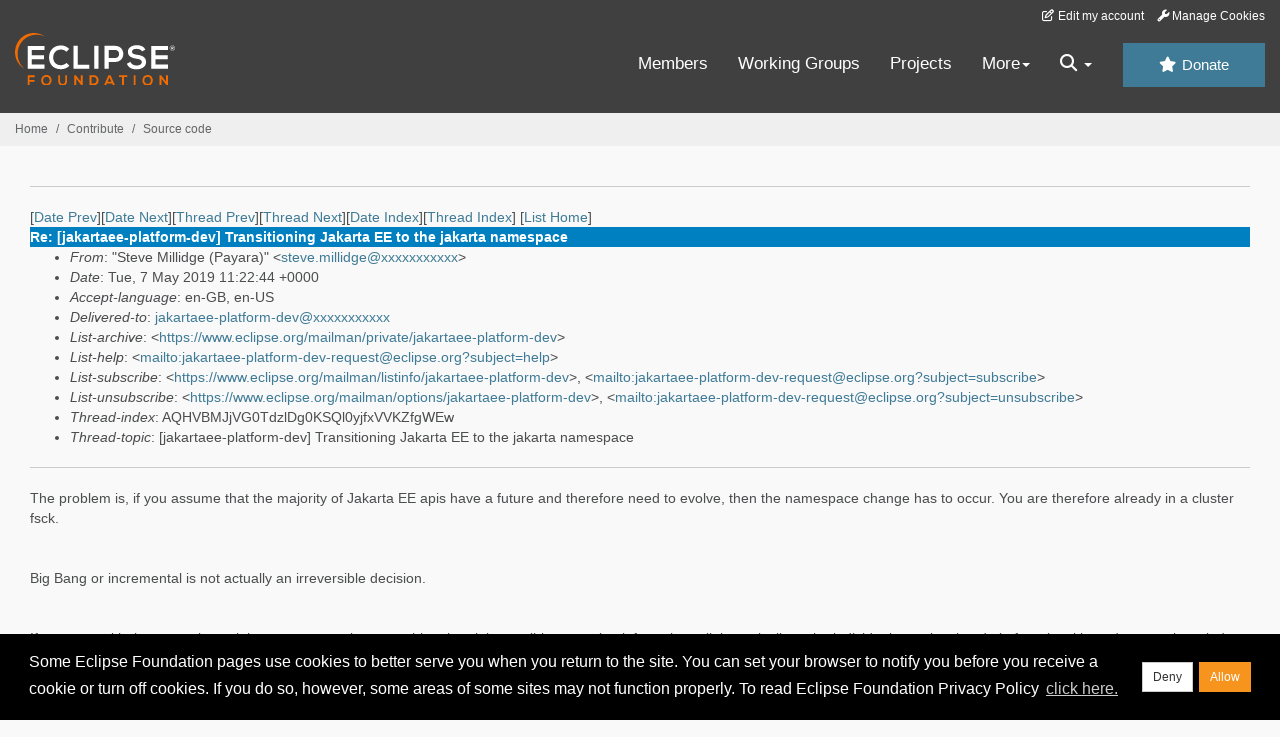

--- FILE ---
content_type: text/html
request_url: https://www.eclipse.org/lists/jakartaee-platform-dev/msg00061.html
body_size: 11887
content:
<!-- MHonArc v2.6.19+ -->
<!--X-Subject: Re: [jakartaee&#45;platform&#45;dev] Transitioning Jakarta EE to the	jakarta namespace -->
<!--X-From-R13: "Egrir [vyyvqtr (Bnlnen)" &#60;fgrir.zvyyvqtrNcnlnen.svfu> -->
<!--X-Date: Tue,  7 May 2019 07:22:51 &#45;0400 (EDT) -->
<!--X-Message-Id: VI1P194MB04313A43F2A0C397701B5E8891310@VI1P194MB0431.EURP194.PROD.OUTLOOK.COM -->
<!--X-Content-Type: multipart/alternative -->
<!--X-Reference: B16FCDC3&#45;2F61&#45;4CD7&#45;A386&#45;9660BB072B3D@tomitribe.com -->
<!--X-Reference: CAMN&#45;FRc9mNRo&#45;Rh6qV+kTNHQw=5s9mtotmST=CG5mgKbdG=c=w@mail.gmail.com -->
<!--X-Reference: CA+fW9O6siM6=MZCnO6B7GRDwNaLViEt8a+KMSpLndwRSmvVrNw@mail.gmail.com -->
<!--X-Head-End-->
<!DOCTYPE HTML PUBLIC "-//W3C//DTD HTML//EN">
<HTML>
<HEAD>
<TITLE>Re: [jakartaee-platform-dev] Transitioning Jakarta EE to the	jakarta nam</TITLE>
<meta charset="UTF-8">
<link rel="stylesheet" href="/eclipse.org-common/themes/solstice/public/stylesheets/quicksilver.min.css" type="text/css">
<!-- Google Tag Manager (noscript) -->
<noscript><iframe src="https://www.googletagmanager.com/ns.html?id=GTM-5WLCZXC"
  height="0" width="0" style="display:none;visibility:hidden"></iframe></noscript>
<!-- End Google Tag Manager (noscript) -->    <a class="sr-only" href="#content">Skip to main content</a>
<header class="header-wrapper" id="header-wrapper">
  <div class="clearfix toolbar-container-wrapper">
    <div class="container-fluid">
      <div class="text-right toolbar-row row hidden-print">
        <div class="col-md-24 row-toolbar-col">
          <ul class="list-inline">
            <li><a href="https://accounts.eclipse.org/user/edit" class="" data-tab-destination="tab-profile"><i class="fa fa-edit fa-fw"></i> Edit my account</a></li>
            <li><a class="toolbar-link toolbar-manage-cookies dropdown-toggle"><i class="fa fa-wrench"></i> Manage Cookies</a></li>
          </ul>
        </div>
      </div>
    </div>
  </div>
  <div class="container-fluid">
    <div class="row" id="header-row">
      <div class="col-sm-8 col-md-6 col-lg-4" id="header-left">
        <div class="wrapper-logo-default"><a href="https://www.eclipse.org/"><img class="logo-eclipse-default hidden-xs" alt="Eclipse.org logo" width="160" src="//www.eclipse.org/eclipse.org-common/themes/solstice/public/images/logo/eclipse-foundation-white-orange.svg"/></a></div>
      </div>
      <div class="col-sm-19 col-md-20 margin-top-10" id="main-menu-wrapper">
        <div class="float-right hidden-xs" id="btn-call-for-action"><a href="https://www.eclipse.org/donate/" class="btn btn-huge btn-info"><i class="fa fa-star"></i> Donate</a></div>
        <div class="navbar yamm float-sm-right" id="main-menu">
          <div class="navbar-collapse collapse" id="navbar-main-menu">
            <ul class="nav navbar-nav">
              <li><a href="https://www.eclipse.org/membership/" target="_self">Members</a></li>
              <li><a href="https://www.eclipse.org/org/workinggroups/" target="_self">Working Groups</a></li>
              <li><a href="https://www.eclipse.org/projects/" target="_self">Projects</a></li>
              <li class="dropdown visible-xs">
                <a href="#" data-toggle="dropdown" class="dropdown-toggle">Community <b class="caret"></b></a>
                <ul class="dropdown-menu">
                  <li><a href="http://marketplace.eclipse.org">Marketplace</a></li>
                  <li><a href="http://events.eclipse.org">Events</a></li>
                  <li><a href="http://www.planeteclipse.org/">Planet Eclipse</a></li>
                  <li><a href="https://www.eclipse.org/community/eclipse_newsletter/">Newsletter</a></li>
                  <li><a href="https://www.youtube.com/user/EclipseFdn">Videos</a></li>
                  <li><a href="https://blogs.eclipse.org">Blogs</a></li>
                </ul>
              </li>
              <li class="dropdown visible-xs">
                <a href="#" data-toggle="dropdown" class="dropdown-toggle">Participate <b class="caret"></b></a>
                <ul class="dropdown-menu">
                  <li><a href="https://bugs.eclipse.org/bugs/">Report a Bug</a></li>
                  <li><a href="https://www.eclipse.org/forums/">Forums</a></li>
                  <li><a href="https://www.eclipse.org/mail/">Mailing Lists</a></li>
                  <li><a href="https://wiki.eclipse.org/">Wiki</a></li>
                  <li><a href="https://wiki.eclipse.org/IRC">IRC</a></li>
                  <li><a href="https://www.eclipse.org/org/research/">Research</a></li>
                </ul>
              </li>
              <li class="dropdown visible-xs">
                <a href="#" data-toggle="dropdown" class="dropdown-toggle">Eclipse IDE <b class="caret"></b></a>
                <ul class="dropdown-menu">
                  <li><a href="https://www.eclipse.org/downloads">Download</a></li>
                  <li><a href="https://www.eclipse.org/eclipseide">Learn More</a></li>
                  <li><a href="https://help.eclipse.org">Documentation</a></li>
                  <li><a href="https://www.eclipse.org/getting_started">Getting Started / Support</a></li>
                  <li><a href="https://www.eclipse.org/contribute/">How to Contribute</a></li>
                  <li><a href="https://www.eclipse.org/ide/">IDE and Tools</a></li>
                  <li><a href="https://www.eclipse.org/forums/index.php/f/89/">Newcomer Forum</a></li>
                </ul>
              </li>
              <!-- More -->
              <li class="dropdown eclipse-more hidden-xs">
                <a data-toggle="dropdown" class="dropdown-toggle" role="button">More<b class="caret"></b></a>
                <ul class="dropdown-menu">
                  <li>
                    <!-- Content container to add padding -->
                    <div class="yamm-content">
                      <div class="row">
                        <ul class="col-sm-8 list-unstyled">
                          <li>
                            <p><strong>Community</strong></p>
                          </li>
                          <li><a href="http://marketplace.eclipse.org">Marketplace</a></li>
                          <li><a href="http://events.eclipse.org">Events</a></li>
                          <li><a href="http://www.planeteclipse.org/">Planet Eclipse</a></li>
                          <li><a href="https://www.eclipse.org/community/eclipse_newsletter/">Newsletter</a></li>
                          <li><a href="https://www.youtube.com/user/EclipseFdn">Videos</a></li>
                          <li><a href="https://blogs.eclipse.org">Blogs</a></li>
                        </ul>
                        <ul class="col-sm-8 list-unstyled">
                          <li>
                            <p><strong>Participate</strong></p>
                          </li>
                          <li><a href="https://bugs.eclipse.org/bugs/">Report a Bug</a></li>
                          <li><a href="https://www.eclipse.org/forums/">Forums</a></li>
                          <li><a href="https://www.eclipse.org/mail/">Mailing Lists</a></li>
                          <li><a href="https://wiki.eclipse.org/">Wiki</a></li>
                          <li><a href="https://wiki.eclipse.org/IRC">IRC</a></li>
                          <li><a href="https://www.eclipse.org/org/research/">Research</a></li>
                        </ul>
                        <ul class="col-sm-8 list-unstyled">
                          <li>
                            <p><strong>Eclipse IDE</strong></p>
                          </li>
                          <li><a href="https://www.eclipse.org/downloads">Download</a></li>
                          <li><a href="https://www.eclipse.org/eclipseide">Learn More</a></li>
                          <li><a href="https://help.eclipse.org">Documentation</a></li>
                          <li><a href="https://www.eclipse.org/getting_started">Getting Started / Support</a></li>
                          <li><a href="https://www.eclipse.org/contribute/">How to Contribute</a></li>
                          <li><a href="https://www.eclipse.org/ide/">IDE and Tools</a></li>
                          <li><a href="https://www.eclipse.org/forums/index.php/f/89/">Newcomer Forum</a></li>
                        </ul>
                      </div>
                    </div>
                  </li>
                </ul>
              </li>
              <li class="dropdown eclipse-more main-menu-search">
                <a data-toggle="dropdown" class="dropdown-toggle" role="button"><i class="fa fa-search"></i> <b class="caret"></b></a>
                <ul class="dropdown-menu">
                  <li>
                    <!-- Content container to add padding -->
                    <div class="yamm-content">
                      <div class="row">
                        <div class="col-sm-24">
                          <p>Search</p>
                          <div class="row">
                            <div class="col-md-24">
                              <div id="custom-search-form" class="reset-box-sizing">
                                <script>
                                  (function() {
                                    var cx = '011805775785170369411:p3ec0igo0qq';
                                    var gcse = document.createElement('script');
                                    gcse.type = 'text/javascript';
                                    gcse.async = true;
                                    gcse.src = (document.location.protocol == 'https:' ? 'https:' : 'http:') +
                                    '//cse.google.com/cse.js?cx=' + cx;
                                    var s = document.getElementsByTagName('script')[0];
                                    s.parentNode.insertBefore(gcse, s);
                                  })();
                                </script>
                                <gcse:searchbox-only gname="main" resultsUrl="https://www.eclipse.org/home/search.php"></gcse:searchbox-only>
                              </div>
                            </div>
                          </div>
                        </div>
                      </div>
                    </div>
                  </li>
                </ul>
              </li>
            </ul>
          </div>
          <div class="navbar-header">
            <button type="button" class="navbar-toggle" data-toggle="collapse" data-target="#navbar-main-menu">
            <span class="sr-only">Toggle navigation</span>
            <span class="icon-bar"></span>
            <span class="icon-bar"></span>
            <span class="icon-bar"></span>
            <span class="icon-bar"></span>
            </button>
            <div class="wrapper-logo-mobile"><a class="navbar-brand visible-xs" href="https://www.eclipse.org/"><img class="logo-eclipse-default-mobile img-responsive" alt="Eclipse.org logo" width="160" src="//www.eclipse.org/eclipse.org-common/themes/solstice/public/images/logo/eclipse-foundation-white-orange.svg"/></a></div>
          </div>
        </div>
      </div>
    </div>
  </div>
</header>
<section class="default-breadcrumbs hidden-print breadcrumbs-default-margin" id="breadcrumb">
  <div class="container-fluid">
    <h3 class="sr-only">Breadcrumbs</h3>
    <div class="row">
      <div class="col-sm-24">
        <ol class="breadcrumb">
          <li><a href="https://www.eclipse.org/">Home</a></li>
          <li><a href="https://www.eclipse.org/contribute/">Contribute</a></li>
          <li><a href="/c/">Source code</a></li>
        </ol>
      </div>
    </div>
  </div>
</section>
<!-- /#breadcrumb -->
<main>
<div class="container-fluid legacy-page" id="novaContent">
<div class="col-md-24">

</HEAD>
<BODY>
<!--X-Body-Begin-->
<!--X-User-Header-->
<!--X-User-Header-End-->
<!--X-TopPNI-->
<hr>
[<a href="msg00060.html">Date Prev</a>][<a href="msg00062.html">Date Next</a>][<a href="msg00060.html">Thread Prev</a>][<a href="msg00062.html">Thread Next</a>][<a href="mail40.html#00061">Date Index</a>][<a href="thrd38.html#00061">Thread Index</a>]
<!--X-TopPNI-End-->
<!--X-MsgBody-->
<!--X-Subject-Header-Begin-->
[<a href="https://www.eclipse.org/mailman/listinfo/jakartaee-platform-dev">List Home</a>]
<table border=0 cellspacing=5 cellpadding=2 width="100%">
<tr>
<td align=left valign=top colspan="3" bgcolor="#0080c0"><b><font color="#ffffff" face="Arial,Helvetica">
Re: [jakartaee-platform-dev] Transitioning Jakarta EE to the	jakarta namespace
</font></b></td>
</tr>
</table>
<!--X-Subject-Header-End-->
<!--X-Head-of-Message-->
<ul>
<li><em>From</em>: &quot;Steve Millidge (Payara)&quot; &lt;<a href="mailto:steve.millidge@DOMAIN.HIDDEN">steve.millidge@xxxxxxxxxxx</a>&gt;</li>
<li><em>Date</em>: Tue, 7 May 2019 11:22:44 +0000</li>
<li><em>Accept-language</em>: en-GB, en-US</li>
<li><em>Delivered-to</em>: <a href="mailto:jakartaee-platform-dev@DOMAIN.HIDDEN">jakartaee-platform-dev@xxxxxxxxxxx</a></li>
<li><em>List-archive</em>: &lt;<a href="https://www.eclipse.org/mailman/private/jakartaee-platform-dev">https://www.eclipse.org/mailman/private/jakartaee-platform-dev</a>&gt;</li>
<li><em>List-help</em>: &lt;<a href="mailto:jakartaee-platform-dev-request@eclipse.org?subject=help">mailto:jakartaee-platform-dev-request@eclipse.org?subject=help</a>&gt;</li>
<li><em>List-subscribe</em>: &lt;<a href="https://www.eclipse.org/mailman/listinfo/jakartaee-platform-dev">https://www.eclipse.org/mailman/listinfo/jakartaee-platform-dev</a>&gt;,	&lt;<a href="mailto:jakartaee-platform-dev-request@eclipse.org?subject=subscribe">mailto:jakartaee-platform-dev-request@eclipse.org?subject=subscribe</a>&gt;</li>
<li><em>List-unsubscribe</em>: &lt;<a href="https://www.eclipse.org/mailman/options/jakartaee-platform-dev">https://www.eclipse.org/mailman/options/jakartaee-platform-dev</a>&gt;,	&lt;<a href="mailto:jakartaee-platform-dev-request@eclipse.org?subject=unsubscribe">mailto:jakartaee-platform-dev-request@eclipse.org?subject=unsubscribe</a>&gt;</li>
<li><em>Thread-index</em>: AQHVBMJjVG0TdzlDg0KSQl0yjfxVVKZfgWEw</li>
<li><em>Thread-topic</em>: [jakartaee-platform-dev] Transitioning Jakarta EE to the	jakarta	namespace</li>
</ul>
<!--X-Head-of-Message-End-->
<!--X-Head-Body-Sep-Begin-->
<hr>
<!--X-Head-Body-Sep-End-->
<!--X-Body-of-Message-->
<table width="100%"><tr><td style="a:link { color: blue } a:visited { color: purple } ">


<div class="WordSection1">
<p class="MsoNormal"><span style="mso-fareast-language:EN-US">The problem is, if you assume that the majority of Jakarta EE apis have a future and therefore need to evolve, then the namespace change has to occur. You are therefore already in a cluster fsck.
<o:p></o:p></span></p>
<p class="MsoNormal"><span style="mso-fareast-language:EN-US"><o:p>&nbsp;</o:p></span></p>
<p class="MsoNormal"><span style="mso-fareast-language:EN-US">Big Bang or incremental is not actually an irreversible decision.
<o:p></o:p></span></p>
<p class="MsoNormal"><span style="mso-fareast-language:EN-US"><o:p>&nbsp;</o:p></span></p>
<p class="MsoNormal"><span style="mso-fareast-language:EN-US">If you start with the strategic goal that you are moving everything then it is possible to row back from that a little tactically at the individual spec level and platform level based on new knowledge
 as the process continues. &nbsp;<o:p></o:p></span></p>
<p class="MsoNormal"><span style="mso-fareast-language:EN-US"><o:p>&nbsp;</o:p></span></p>
<p class="MsoNormal"><span style="mso-fareast-language:EN-US">If you start with the strategic goal that the impact of migrating each individual api needs to be individually assessed before making a decision then you are likely heading into analysis paralysis.<o:p></o:p></span></p>
<p class="MsoNormal"><span style="mso-fareast-language:EN-US"><o:p>&nbsp;</o:p></span></p>
<p class="MsoNormal"><span style="mso-fareast-language:EN-US">Steve<br>
<br>
<o:p></o:p></span></p>
<p class="MsoNormal"><span style="mso-fareast-language:EN-US"><o:p>&nbsp;</o:p></span></p>
<p class="MsoNormal"><span style="mso-fareast-language:EN-US"><o:p>&nbsp;</o:p></span></p>
<p class="MsoNormal"><b><span lang="EN-US">From:</span></b><span lang="EN-US"> jakartaee-platform-dev-bounces@xxxxxxxxxxx &lt;jakartaee-platform-dev-bounces@xxxxxxxxxxx&gt;
<b>On Behalf Of </b>Mark Little<br>
<b>Sent:</b> 07 May 2019 12:05<br>
<b>To:</b> jakartaee-platform developer discussions &lt;jakartaee-platform-dev@xxxxxxxxxxx&gt;<br>
<b>Subject:</b> Re: [jakartaee-platform-dev] Transitioning Jakarta EE to the jakarta namespace<o:p></o:p></span></p>
<p class="MsoNormal"><o:p>&nbsp;</o:p></p>
<div>
<p class="MsoNormal">As Greg said in an earlier response, we shouldn't underestimate the effort this Big Bang will take and everyone involved in either the development of a Java EE application server, a component of one(s) or someone leading one of the Jakarta
 EE specifications, should be requested to go and figure out the answer. What seems simple at the high level could become a complete cluster fcuk when examined in detail and given what the UK is still going through with Brexit (yeah, I know!) I'd rather we
 made a decision based on all of the data so no one is surprised the day after the agreement is made and work has to start. We've spent 18&#43; months on Jakarta EE so far and adding a few more weeks to a deadline isn't going to represent much of an extension to
 that but could help us all in the end.&nbsp;<o:p></o:p></p>
<div>
<p class="MsoNormal"><o:p>&nbsp;</o:p></p>
</div>
<div>
<p class="MsoNormal">Mark.<o:p></o:p></p>
</div>
<div>
<p class="MsoNormal"><o:p>&nbsp;</o:p></p>
</div>
</div>
<p class="MsoNormal"><o:p>&nbsp;</o:p></p>
<div>
<div>
<p class="MsoNormal">On Tue, May 7, 2019 at 6:48 AM David Heffelfinger &lt;<a rel="nofollow" href="mailto:dheffelfinger@xxxxxxxxx">dheffelfinger@xxxxxxxxx</a>&gt; wrote:<o:p></o:p></p>
</div>
<blockquote style="border:none;border-left:solid #CCCCCC 1.0pt;padding:0cm 0cm 0cm 6.0pt;margin-left:4.8pt;margin-top:5.0pt;margin-right:0cm;margin-bottom:5.0pt">
<div>
<p class="MsoNormal">I like the first proposal (&quot;Big Bang&quot;), I would propose we move everything, leaving some APIs under javax because they are unlikely to change unnecessarily ties our hands, in case we do need to change something in them in the future.<o:p></o:p></p>
<div>
<p class="MsoNormal"><o:p>&nbsp;</o:p></p>
</div>
<div>
<p class="MsoNormal">My 2 cents.<o:p></o:p></p>
</div>
<div>
<p class="MsoNormal"><o:p>&nbsp;</o:p></p>
</div>
<div>
<p class="MsoNormal">David<o:p></o:p></p>
</div>
</div>
<p class="MsoNormal"><o:p>&nbsp;</o:p></p>
<div>
<div>
<p class="MsoNormal">On Mon, May 6, 2019 at 7:23 PM David Blevins &lt;<a rel="nofollow" href="mailto:dblevins@xxxxxxxxxxxxx" target="_blank">dblevins@xxxxxxxxxxxxx</a>&gt; wrote:<o:p></o:p></p>
</div>
<blockquote style="border:none;border-left:solid #CCCCCC 1.0pt;padding:0cm 0cm 0cm 6.0pt;margin-left:4.8pt;margin-top:5.0pt;margin-right:0cm;margin-bottom:5.0pt">
<div>
<div>
<p class="MsoNormal"><span style="font-size:10.0pt;font-family:&quot;Arial&quot;,sans-serif">[Contents of this email represent discussions of the Jakarta EE Specification Committee over the last several meetings.&nbsp; The statements here have been reviewed by and represent
 the voice of the Jakarta EE Specification Committee]</span><o:p></o:p></p>
</div>
<p class="MsoNormal"><o:p>&nbsp;</o:p></p>
<div>
<p class="MsoNormal"><span style="font-size:10.0pt;font-family:&quot;Arial&quot;,sans-serif">As announced in the Update on Jakarta EE Rights to Java Trademarks[1] post on Friday, future modification of the
</span><span style="font-size:10.0pt;font-family:&quot;Courier New&quot;">javax</span><span style="font-size:10.0pt;font-family:&quot;Arial&quot;,sans-serif"> namespace will not be allowed.&nbsp; While this is not what was envisioned when Jakarta EE started, in many ways this in our
 best interest as the modification of </span><span style="font-size:10.0pt;font-family:&quot;Courier New&quot;">javax</span><span style="font-size:10.0pt;font-family:&quot;Arial&quot;,sans-serif"> would always have involved long-term legal and trademark restrictions.</span><o:p></o:p></p>
</div>
<p class="MsoNormal"><o:p>&nbsp;</o:p></p>
<div>
<p class="MsoNormal"><span style="font-size:10.0pt;font-family:&quot;Arial&quot;,sans-serif">To evolve Jakarta EE, we must transition to a new namespace. The primary decisions we need to make as a community and industry are how and when. Given all delays and desires
 on everyone’s part to move forward as fast as possible, we would like to have this discussion openly as a community and conclude in one month. It is the hope that in one month a clear consensus emerges and can be presented to the Specification Committee for
 final approval.</span><o:p></o:p></p>
</div>
<p class="MsoNormal"><o:p>&nbsp;</o:p></p>
<div>
<p class="MsoNormal"><span style="font-size:10.0pt;font-family:&quot;Arial&quot;,sans-serif">In an effort to bootstrap the conversation, the Specification Committee has prepared two proposals for how we might move into the new namespace. These should be considered a
 starting point, more proposals are welcome. No final decisions have been made at this stage.</span><o:p></o:p></p>
</div>
<p class="MsoNormal"><o:p>&nbsp;</o:p></p>
<div>
<p class="MsoNormal"><span style="font-size:10.0pt;font-family:&quot;Arial&quot;,sans-serif">The guiding principle for Jakarta EE.next will be to maximize compatibility with Jakarta EE 8 for future versions without stifling innovation.</span><o:p></o:p></p>
</div>
<p class="MsoNormal"><o:p>&nbsp;</o:p></p>
<div>
<p class="MsoNormal"><span style="font-size:10.0pt;font-family:&quot;Arial&quot;,sans-serif">Other proposals should incorporate the following considerations and goals:</span><o:p></o:p></p>
</div>
<p class="MsoNormal"><o:p>&nbsp;</o:p></p>
<div>
<ul type="disc">
<li class="MsoNormal" style="mso-margin-top-alt:auto;mso-margin-bottom-alt:auto;mso-list:l4 level1 lfo1;vertical-align:baseline;font-variant-ligatures:normal;font-variant-east-asian:normal;white-space:pre-wrap">
<span style="font-size:10.0pt;font-family:&quot;Arial&quot;,sans-serif">The new namespace will be
</span><span style="font-size:10.0pt;font-family:&quot;Courier New&quot;">jakarta.*</span><span style="font-family:&quot;Arial&quot;,sans-serif"><o:p></o:p></span></li></ul>
</div>
<div>
<ul type="disc">
<li class="MsoNormal" style="mso-margin-top-alt:auto;mso-margin-bottom-alt:auto;mso-list:l4 level1 lfo1;vertical-align:baseline;font-variant-ligatures:normal;font-variant-east-asian:normal;white-space:pre-wrap">
<span style="font-size:10.0pt;font-family:&quot;Arial&quot;,sans-serif">APIs moved to the jakarta namespace maintain class names and method signatures compatible with equivalent class names and method signatures in the javax.* namespace.</span><span style="font-family:&quot;Arial&quot;,sans-serif"><o:p></o:p></span></li></ul>
</div>
<div>
<ul type="disc">
<li class="MsoNormal" style="mso-margin-top-alt:auto;mso-margin-bottom-alt:auto;mso-list:l4 level1 lfo1;vertical-align:baseline;font-variant-ligatures:normal;font-variant-east-asian:normal;white-space:pre-wrap">
<span style="font-size:10.0pt;font-family:&quot;Arial&quot;,sans-serif">Even a small maintenance change to an API would require a
</span><span style="font-size:10.0pt;font-family:&quot;Courier New&quot;">javax</span><span style="font-size:10.0pt;font-family:&quot;Arial&quot;,sans-serif"> to
</span><span style="font-size:10.0pt;font-family:&quot;Courier New&quot;">jakarta</span><span style="font-size:10.0pt;font-family:&quot;Arial&quot;,sans-serif"> change of that entire specification. Examples include:</span><span style="font-family:&quot;Arial&quot;,sans-serif"><o:p></o:p></span></li></ul>
</div>
<div>
<ul type="disc">
<ul type="circle">
<li class="MsoNormal" style="mso-margin-top-alt:auto;mso-margin-bottom-alt:auto;mso-list:l4 level2 lfo1;vertical-align:baseline;font-variant-ligatures:normal;font-variant-east-asian:normal;white-space:pre-wrap">
<span style="font-size:10.0pt;font-family:&quot;Arial&quot;,sans-serif">Adding a value to an enum</span><span style="font-family:&quot;Arial&quot;,sans-serif"><o:p></o:p></span></li></ul>
</ul>
</div>
<div>
<ul type="disc">
<ul type="circle">
<li class="MsoNormal" style="mso-margin-top-alt:auto;mso-margin-bottom-alt:auto;mso-list:l4 level2 lfo1;vertical-align:baseline;font-variant-ligatures:normal;font-variant-east-asian:normal;white-space:pre-wrap">
<span style="font-size:10.0pt;font-family:&quot;Arial&quot;,sans-serif">Overriding/adding a method signature</span><span style="font-family:&quot;Arial&quot;,sans-serif"><o:p></o:p></span></li></ul>
</ul>
</div>
<div>
<ul type="disc">
<ul type="circle">
<li class="MsoNormal" style="mso-margin-top-alt:auto;mso-margin-bottom-alt:auto;mso-list:l4 level2 lfo1;vertical-align:baseline;font-variant-ligatures:normal;font-variant-east-asian:normal;white-space:pre-wrap">
<span style="font-size:10.0pt;font-family:&quot;Arial&quot;,sans-serif">Adding default methods in interfaces</span><span style="font-family:&quot;Arial&quot;,sans-serif"><o:p></o:p></span></li></ul>
</ul>
</div>
<div>
<ul type="disc">
<ul type="circle">
<li class="MsoNormal" style="mso-margin-top-alt:auto;mso-margin-bottom-alt:auto;mso-list:l4 level2 lfo1;vertical-align:baseline;font-variant-ligatures:normal;font-variant-east-asian:normal;white-space:pre-wrap">
<span style="font-size:10.0pt;font-family:&quot;Arial&quot;,sans-serif">Compensating for Java language changes</span><span style="font-family:&quot;Arial&quot;,sans-serif"><o:p></o:p></span></li></ul>
</ul>
</div>
<div>
<ul type="disc">
<li class="MsoNormal" style="mso-margin-top-alt:auto;mso-margin-bottom-alt:auto;mso-list:l4 level1 lfo1;vertical-align:baseline;font-variant-ligatures:normal;font-variant-east-asian:normal;white-space:pre-wrap">
<span style="font-size:10.0pt;font-family:&quot;Arial&quot;,sans-serif">Binary compatibility for existing applications in the
</span><span style="font-size:10.0pt;font-family:&quot;Courier New&quot;">javax</span><span style="font-size:10.0pt;font-family:&quot;Arial&quot;,sans-serif"> namespace is an agreed goal by the majority of existing vendors in the Jakarta EE Working Group and would be a priority
 in their products. However, there is a strong desire not to deter new implementers of the
</span><span style="font-size:10.0pt;font-family:&quot;Courier New&quot;">jakarta</span><span style="font-size:10.0pt;font-family:&quot;Arial&quot;,sans-serif"> namespace from entering the ecosystem by requiring they also implement an equivalent
</span><span style="font-size:10.0pt;font-family:&quot;Courier New&quot;">javax</span><span style="font-size:10.0pt;font-family:&quot;Arial&quot;,sans-serif"> legacy API.</span><span style="font-family:&quot;Arial&quot;,sans-serif"><o:p></o:p></span></li></ul>
</div>
<div>
<ul type="disc">
<li class="MsoNormal" style="mso-margin-top-alt:auto;mso-margin-bottom-alt:auto;mso-list:l4 level1 lfo1;vertical-align:baseline;font-variant-ligatures:normal;font-variant-east-asian:normal;white-space:pre-wrap">
<span style="font-size:10.0pt;font-family:&quot;Arial&quot;,sans-serif">There is no intention to change Jakarta EE 8 goals or timeline.</span><span style="font-family:&quot;Arial&quot;,sans-serif"><o:p></o:p></span></li></ul>
</div>
<div>
<ul type="disc">
<li class="MsoNormal" style="mso-margin-top-alt:auto;mso-margin-bottom-alt:auto;mso-list:l4 level1 lfo1;vertical-align:baseline;font-variant-ligatures:normal;font-variant-east-asian:normal;white-space:pre-wrap">
<span style="font-size:10.0pt;font-family:&quot;Arial&quot;,sans-serif">Community discussion on how to transition to the
</span><span style="font-size:10.0pt;font-family:&quot;Courier New&quot;">jakarta</span><span style="font-size:10.0pt;font-family:&quot;Arial&quot;,sans-serif"> namespace will conclude
<b>Sunday, June 9th, 2019</b>.</span><span style="font-family:&quot;Arial&quot;,sans-serif"><o:p></o:p></span></li></ul>
</div>
<p class="MsoNormal"><o:p>&nbsp;</o:p></p>
<div>
<p class="MsoNormal"><span style="font-size:10.0pt;font-family:&quot;Arial&quot;,sans-serif">It is envisioned binary compatibility can be achieved and offered by implementations via tooling that performs bytecode modification at either build-time, deploy-time or runtime.
 While there are open questions and considerations in this area, the primary goal of the discussion that must conclude is how do we move forward with future modifications to the APIs themselves.</span><o:p></o:p></p>
</div>
<h1 style="mso-margin-top-alt:20.0pt;margin-right:0cm;margin-bottom:6.0pt;margin-left:0cm">
<span style="font-size:20.0pt;font-family:&quot;Arial&quot;,sans-serif;font-weight:normal">Proposal 1: Big-bang Jakarta EE 9, Jakarta EE 10 New Features</span><o:p></o:p></h1>
<div>
<p class="MsoNormal"><span style="font-size:10.0pt;font-family:&quot;Arial&quot;,sans-serif">The heart of this proposal is to do a one-time move of API source from the
</span><span style="font-size:10.0pt;font-family:&quot;Courier New&quot;">javax</span><span style="font-size:10.0pt;font-family:&quot;Arial&quot;,sans-serif"> namespace to the
</span><span style="font-size:10.0pt;font-family:&quot;Courier New&quot;">jakarta</span><span style="font-size:10.0pt;font-family:&quot;Arial&quot;,sans-serif"> namespace with the primary goal of not prolonging industry cost and pain associated with the transition.</span><o:p></o:p></p>
</div>
<p class="MsoNormal"><o:p>&nbsp;</o:p></p>
<div>
<p class="MsoNormal"><span style="font-size:10.0pt;font-family:&quot;Arial&quot;,sans-serif">Were we to take this path, a compelling approach would be to do the namespace rename and immediately release this as Jakarta EE 9. Additional modifications would be put into
 a Jakarta EE 10 which can be developed in parallel, without further delays.</span><o:p></o:p></p>
</div>
<p class="MsoNormal"><o:p>&nbsp;</o:p></p>
<div>
<ul type="disc">
<li class="MsoNormal" style="mso-margin-top-alt:auto;mso-margin-bottom-alt:auto;mso-list:l10 level1 lfo2;vertical-align:baseline;font-variant-ligatures:normal;font-variant-east-asian:normal;white-space:pre-wrap">
<span style="font-size:10.0pt;font-family:&quot;Arial&quot;,sans-serif">Some or all Jakarta EE APIs under
</span><span style="font-size:10.0pt;font-family:&quot;Courier New&quot;">javax</span><span style="font-size:10.0pt;font-family:&quot;Arial&quot;,sans-serif"> would move immediately into
</span><span style="font-size:10.0pt;font-family:&quot;Courier New&quot;">jakarta</span><span style="font-size:10.0pt;font-family:&quot;Arial&quot;,sans-serif"> as-is.</span><span style="font-family:&quot;Arial&quot;,sans-serif"><o:p></o:p></span></li></ul>
</div>
<div>
<ul type="disc">
<li class="MsoNormal" style="mso-margin-top-alt:auto;mso-margin-bottom-alt:auto;mso-list:l10 level1 lfo2;vertical-align:baseline;font-variant-ligatures:normal;font-variant-east-asian:normal;white-space:pre-wrap">
<span style="font-size:10.0pt;font-family:&quot;Arial&quot;,sans-serif">Any packages not moved from
</span><span style="font-size:10.0pt;font-family:&quot;Courier New&quot;">javax</span><span style="font-size:10.0pt;font-family:&quot;Arial&quot;,sans-serif"> to
</span><span style="font-size:10.0pt;font-family:&quot;Courier New&quot;">jakarta</span><span style="font-size:10.0pt;font-family:&quot;Arial&quot;,sans-serif"> could be included in Jakarta EE, but would be
<u>forever</u> frozen and never move to the </span><span style="font-size:10.0pt;font-family:&quot;Courier New&quot;">jakarta</span><span style="font-size:10.0pt;font-family:&quot;Arial&quot;,sans-serif"> namespace.</span><span style="font-family:&quot;Arial&quot;,sans-serif"><o:p></o:p></span></li></ul>
</div>
<div>
<ul type="disc">
<li class="MsoNormal" style="mso-margin-top-alt:auto;mso-margin-bottom-alt:auto;mso-list:l10 level1 lfo2;vertical-align:baseline;font-variant-ligatures:normal;font-variant-east-asian:normal;white-space:pre-wrap">
<span style="font-size:10.0pt;font-family:&quot;Arial&quot;,sans-serif">Jakarta EE 9 would be refocused as quick, stepping-stone release, identical to Jakarta EE 8 with the exception of the
</span><span style="font-size:10.0pt;font-family:&quot;Courier New&quot;">javax</span><span style="font-size:10.0pt;font-family:&quot;Arial&quot;,sans-serif"> to
</span><span style="font-size:10.0pt;font-family:&quot;Courier New&quot;">jakarta</span><span style="font-size:10.0pt;font-family:&quot;Arial&quot;,sans-serif"> namespace change and immediately released.</span><span style="font-family:&quot;Arial&quot;,sans-serif"><o:p></o:p></span></li></ul>
</div>
<div>
<ul type="disc">
<li class="MsoNormal" style="mso-margin-top-alt:auto;mso-margin-bottom-alt:auto;mso-list:l10 level1 lfo2;vertical-align:baseline;font-variant-ligatures:normal;font-variant-east-asian:normal;white-space:pre-wrap">
<span style="font-size:10.0pt;font-family:&quot;Arial&quot;,sans-serif">Jakarta EE 10 would become the new release name for what we imagined as Jakarta EE.next with only minor impact on timeline.</span><span style="font-family:&quot;Arial&quot;,sans-serif"><o:p></o:p></span></li></ul>
</div>
<div>
<ul type="disc">
<li class="MsoNormal" style="mso-margin-top-alt:auto;mso-margin-bottom-alt:auto;mso-list:l10 level1 lfo2;vertical-align:baseline;font-variant-ligatures:normal;font-variant-east-asian:normal;white-space:pre-wrap">
<span style="font-size:10.0pt;font-family:&quot;Arial&quot;,sans-serif">Work on Jakarta EE 10 could start immediately after rename is completed in the GitHub source and need not wait for the Jakarta EE 9 release to actually ship.</span><span style="font-family:&quot;Arial&quot;,sans-serif"><o:p></o:p></span></li></ul>
</div>
<div>
<p class="MsoNormal"><span style="font-size:10.0pt;font-family:&quot;Arial&quot;,sans-serif">Pros:</span><o:p></o:p></p>
</div>
<div>
<ul type="disc">
<li class="MsoNormal" style="mso-margin-top-alt:auto;mso-margin-bottom-alt:auto;mso-list:l8 level1 lfo3;vertical-align:baseline;font-variant-ligatures:normal;font-variant-east-asian:normal;white-space:pre-wrap">
<span style="font-size:10.0pt;font-family:&quot;Arial&quot;,sans-serif">One-time coordination and cost to the industry, including; conversion tools, users, enterprises, cloud vendors, IDE creators, platform vendors, trainers and book authors.</span><span style="font-family:&quot;Arial&quot;,sans-serif"><o:p></o:p></span></li></ul>
</div>
<div>
<ul type="disc">
<li class="MsoNormal" style="mso-margin-top-alt:auto;mso-margin-bottom-alt:auto;mso-list:l8 level1 lfo3;vertical-align:baseline;font-variant-ligatures:normal;font-variant-east-asian:normal;white-space:pre-wrap">
<span style="font-size:10.0pt;font-family:&quot;Arial&quot;,sans-serif">Easily understood rule: everything Jakarta EE 8 and before is
</span><span style="font-size:10.0pt;font-family:&quot;Courier New&quot;">javax</span><span style="font-size:10.0pt;font-family:&quot;Arial&quot;,sans-serif">, Jakarta EE 9 and after is
</span><span style="font-size:10.0pt;font-family:&quot;Courier New&quot;">jakarta</span><span style="font-family:&quot;Arial&quot;,sans-serif"><o:p></o:p></span></li></ul>
</div>
<div>
<ul type="disc">
<li class="MsoNormal" style="mso-margin-top-alt:auto;mso-margin-bottom-alt:auto;mso-list:l8 level1 lfo3;vertical-align:baseline;font-variant-ligatures:normal;font-variant-east-asian:normal;white-space:pre-wrap">
<span style="font-size:10.0pt;font-family:&quot;Arial&quot;,sans-serif">Consistent with the
</span><span style="font-size:10.0pt;font-family:&quot;Courier New&quot;">javax</span><span style="font-size:10.0pt;font-family:&quot;Arial&quot;,sans-serif"> to
</span><span style="font-size:10.0pt;font-family:&quot;Courier New&quot;">jakarta</span><span style="font-size:10.0pt;font-family:&quot;Arial&quot;,sans-serif"> Maven groupId change.</span><span style="font-family:&quot;Arial&quot;,sans-serif"><o:p></o:p></span></li></ul>
</div>
<div>
<ul type="disc">
<li class="MsoNormal" style="mso-margin-top-alt:auto;mso-margin-bottom-alt:auto;mso-list:l8 level1 lfo3;vertical-align:baseline;font-variant-ligatures:normal;font-variant-east-asian:normal;white-space:pre-wrap">
<span style="font-size:10.0pt;font-family:&quot;Arial&quot;,sans-serif">Highest degree of flexibility and freedom of action, post-change.</span><span style="font-family:&quot;Arial&quot;,sans-serif"><o:p></o:p></span></li></ul>
</div>
<div>
<ul type="disc">
<li class="MsoNormal" style="mso-margin-top-alt:auto;mso-margin-bottom-alt:auto;mso-list:l8 level1 lfo3;vertical-align:baseline;font-variant-ligatures:normal;font-variant-east-asian:normal;white-space:pre-wrap">
<span style="font-size:10.0pt;font-family:&quot;Arial&quot;,sans-serif">Industry would have the opportunity to begin digesting the namespace change far in advance of any major new APIs or feature changes.</span><span style="font-family:&quot;Arial&quot;,sans-serif"><o:p></o:p></span></li></ul>
</div>
<div>
<p class="MsoNormal"><span style="font-size:10.0pt;font-family:&quot;Arial&quot;,sans-serif">Cons:</span><o:p></o:p></p>
</div>
<div>
<ul type="disc">
<li class="MsoNormal" style="mso-margin-top-alt:auto;mso-margin-bottom-alt:auto;mso-list:l1 level1 lfo4;vertical-align:baseline;font-variant-ligatures:normal;font-variant-east-asian:normal;white-space:pre-wrap">
<span style="font-size:10.0pt;font-family:&quot;Arial&quot;,sans-serif">Largest upfront cost for
<b>everyone.</b></span><span style="font-family:&quot;Arial&quot;,sans-serif"><o:p></o:p></span></li></ul>
</div>
<div>
<ul type="disc">
<li class="MsoNormal" style="mso-margin-top-alt:auto;mso-margin-bottom-alt:auto;mso-list:l1 level1 lfo4;vertical-align:baseline;font-variant-ligatures:normal;font-variant-east-asian:normal;white-space:pre-wrap">
<span style="font-size:10.0pt;font-family:&quot;Arial&quot;,sans-serif">Specifications that may never be updated would still likely be moved.</span><span style="font-family:&quot;Arial&quot;,sans-serif"><o:p></o:p></span></li></ul>
</div>
<div>
<ul type="disc">
<li class="MsoNormal" style="mso-margin-top-alt:auto;mso-margin-bottom-alt:auto;mso-list:l1 level1 lfo4;vertical-align:baseline;font-variant-ligatures:normal;font-variant-east-asian:normal;white-space:pre-wrap">
<span style="font-size:10.0pt;font-family:&quot;Arial&quot;,sans-serif">Decision to not move a specification is permanent and therefore requires high confidence.</span><span style="font-family:&quot;Arial&quot;,sans-serif"><o:p></o:p></span></li></ul>
</div>
<div>
<p class="MsoNormal"><span style="font-size:10.0pt;font-family:&quot;Arial&quot;,sans-serif">Decisions:</span><o:p></o:p></p>
</div>
<div>
<ul type="disc">
<li class="MsoNormal" style="mso-margin-top-alt:auto;mso-margin-bottom-alt:auto;mso-list:l5 level1 lfo5;vertical-align:baseline;font-variant-ligatures:normal;font-variant-east-asian:normal;white-space:pre-wrap">
<span style="font-size:10.0pt;font-family:&quot;Arial&quot;,sans-serif">Which specifications, if any, would we opt not to move?</span><span style="font-family:&quot;Arial&quot;,sans-serif"><o:p></o:p></span></li></ul>
</div>
<div>
<ul type="disc">
<li class="MsoNormal" style="mso-margin-top-alt:auto;mso-margin-bottom-alt:auto;mso-list:l5 level1 lfo5;vertical-align:baseline;font-variant-ligatures:normal;font-variant-east-asian:normal;white-space:pre-wrap">
<span style="font-size:10.0pt;font-family:&quot;Arial&quot;,sans-serif">Would we take the opportunity to prune specifications from Jakarta EE 9?</span><span style="font-family:&quot;Arial&quot;,sans-serif"><o:p></o:p></span></li></ul>
</div>
<div>
<ul type="disc">
<li class="MsoNormal" style="mso-margin-top-alt:auto;mso-margin-bottom-alt:auto;mso-list:l5 level1 lfo5;vertical-align:baseline;font-variant-ligatures:normal;font-variant-east-asian:normal;white-space:pre-wrap">
<span style="font-size:10.0pt;font-family:&quot;Arial&quot;,sans-serif">Do we change the language level in Jakarta EE 9 to Java SE 11 or delay that to Jakarta EE 10?</span><span style="font-family:&quot;Arial&quot;,sans-serif"><o:p></o:p></span></li></ul>
</div>
<p class="MsoNormal"><o:p>&nbsp;</o:p></p>
<h1 style="mso-margin-top-alt:20.0pt;margin-right:0cm;margin-bottom:6.0pt;margin-left:0cm">
<span style="font-size:20.0pt;font-family:&quot;Arial&quot;,sans-serif;font-weight:normal">Proposal 2: Incremental Change in Jakarta EE 9 and beyond</span><o:p></o:p></h1>
<div>
<p class="MsoNormal"><span style="font-size:10.0pt;font-family:&quot;Arial&quot;,sans-serif">Evolve API source from
</span><span style="font-size:10.0pt;font-family:&quot;Courier New&quot;">javax</span><span style="font-size:10.0pt;font-family:&quot;Arial&quot;,sans-serif"> to the
</span><span style="font-size:10.0pt;font-family:&quot;Courier New&quot;">jakarta</span><span style="font-size:10.0pt;font-family:&quot;Arial&quot;,sans-serif"> namespace over time on an as-needed basis.&nbsp; The most active specifications would immediately move in Jakarta EE 9.&nbsp;
 Every Jakarta EE release, starting with version 10 and beyond may involve some </span>
<span style="font-size:10.0pt;font-family:&quot;Courier New&quot;">javax</span><span style="font-size:10.0pt;font-family:&quot;Arial&quot;,sans-serif"> to
</span><span style="font-size:10.0pt;font-family:&quot;Courier New&quot;">jakarta</span><span style="font-size:10.0pt;font-family:&quot;Arial&quot;,sans-serif"> namespace transition.</span><o:p></o:p></p>
</div>
<p class="MsoNormal"><o:p>&nbsp;</o:p></p>
<div>
<ul type="disc">
<li class="MsoNormal" style="mso-margin-top-alt:auto;mso-margin-bottom-alt:auto;mso-list:l2 level1 lfo6;vertical-align:baseline;font-variant-ligatures:normal;font-variant-east-asian:normal;white-space:pre-wrap">
<span style="font-size:10.0pt;font-family:&quot;Arial&quot;,sans-serif">The most active APIs would immediately move from
</span><span style="font-size:10.0pt;font-family:&quot;Courier New&quot;">javax</span><span style="font-size:10.0pt;font-family:&quot;Arial&quot;,sans-serif"> to
</span><span style="font-size:10.0pt;font-family:&quot;Courier New&quot;">jakarta</span><span style="font-family:&quot;Arial&quot;,sans-serif"><o:p></o:p></span></li></ul>
</div>
<div>
<ul type="disc">
<li class="MsoNormal" style="mso-margin-top-alt:auto;mso-margin-bottom-alt:auto;mso-list:l2 level1 lfo6;vertical-align:baseline;font-variant-ligatures:normal;font-variant-east-asian:normal;white-space:pre-wrap">
<span style="font-size:10.0pt;font-family:&quot;Arial&quot;,sans-serif">APIs not changed or determined by the community to be unlikely to change would stay in
</span><span style="font-size:10.0pt;font-family:&quot;Courier New&quot;">javax</span><span style="font-family:&quot;Arial&quot;,sans-serif"><o:p></o:p></span></li></ul>
</div>
<div>
<ul type="disc">
<li class="MsoNormal" style="mso-margin-top-alt:auto;mso-margin-bottom-alt:auto;mso-list:l2 level1 lfo6;vertical-align:baseline;font-variant-ligatures:normal;font-variant-east-asian:normal;white-space:pre-wrap">
<span style="font-size:10.0pt;font-family:&quot;Arial&quot;,sans-serif">Jakarta EE 9 would be a mix of
</span><span style="font-size:10.0pt;font-family:&quot;Courier New&quot;">javax</span><span style="font-size:10.0pt;font-family:&quot;Arial&quot;,sans-serif"> and
</span><span style="font-size:10.0pt;font-family:&quot;Courier New&quot;">jakarta</span><span style="font-size:10.0pt;font-family:&quot;Arial&quot;,sans-serif"> packaged APIs</span><span style="font-family:&quot;Arial&quot;,sans-serif"><o:p></o:p></span></li></ul>
</div>
<div>
<ul type="disc">
<li class="MsoNormal" style="mso-margin-top-alt:auto;mso-margin-bottom-alt:auto;mso-list:l2 level1 lfo6;vertical-align:baseline;font-variant-ligatures:normal;font-variant-east-asian:normal;white-space:pre-wrap">
<span style="font-size:10.0pt;font-family:&quot;Arial&quot;,sans-serif">If a change was needed to a
</span><span style="font-size:10.0pt;font-family:&quot;Courier New&quot;">javax</span><span style="font-size:10.0pt;font-family:&quot;Arial&quot;,sans-serif"> API post Jakarta EE 9 for any reason, that API would transition from
</span><span style="font-size:10.0pt;font-family:&quot;Courier New&quot;">javax</span><span style="font-size:10.0pt;font-family:&quot;Arial&quot;,sans-serif"> to
</span><span style="font-size:10.0pt;font-family:&quot;Courier New&quot;">jakarta</span><span style="font-size:10.0pt;font-family:&quot;Arial&quot;,sans-serif">.</span><span style="font-family:&quot;Arial&quot;,sans-serif"><o:p></o:p></span></li></ul>
</div>
<div>
<ul type="disc">
<li class="MsoNormal" style="mso-margin-top-alt:auto;mso-margin-bottom-alt:auto;mso-list:l2 level1 lfo6;vertical-align:baseline;font-variant-ligatures:normal;font-variant-east-asian:normal;white-space:pre-wrap">
<span style="font-size:10.0pt;font-family:&quot;Arial&quot;,sans-serif">Jakarta EE 10 would be a mix of
</span><span style="font-size:10.0pt;font-family:&quot;Courier New&quot;">javax</span><span style="font-size:10.0pt;font-family:&quot;Arial&quot;,sans-serif"> and
</span><span style="font-size:10.0pt;font-family:&quot;Courier New&quot;">jakarta</span><span style="font-size:10.0pt;font-family:&quot;Arial&quot;,sans-serif"> packaged APIs, but a different mix than Jakarta EE 9.</span><span style="font-family:&quot;Arial&quot;,sans-serif"><o:p></o:p></span></li></ul>
</div>
<div>
<ul type="disc">
<li class="MsoNormal" style="mso-margin-top-alt:auto;mso-margin-bottom-alt:auto;mso-list:l2 level1 lfo6;vertical-align:baseline;font-variant-ligatures:normal;font-variant-east-asian:normal;white-space:pre-wrap">
<span style="font-size:10.0pt;font-family:&quot;Arial&quot;,sans-serif">At some point down the road, Jakarta EE xx, it may be decided that the migration from
</span><span style="font-size:10.0pt;font-family:&quot;Courier New&quot;">javax</span><span style="font-size:10.0pt;font-family:&quot;Arial&quot;,sans-serif"> to
</span><span style="font-size:10.0pt;font-family:&quot;Courier New&quot;">jakarta</span><span style="font-size:10.0pt;font-family:&quot;Arial&quot;,sans-serif"> is “done” and the final APIs are moved.</span><span style="font-family:&quot;Arial&quot;,sans-serif"><o:p></o:p></span></li></ul>
</div>
<div>
<p class="MsoNormal"><span style="font-size:10.0pt;font-family:&quot;Arial&quot;,sans-serif">Pros:</span><o:p></o:p></p>
</div>
<div>
<ul type="disc">
<li class="MsoNormal" style="mso-margin-top-alt:auto;mso-margin-bottom-alt:auto;mso-list:l9 level1 lfo7;vertical-align:baseline;font-variant-ligatures:normal;font-variant-east-asian:normal;white-space:pre-wrap">
<span style="font-size:10.0pt;font-family:&quot;Arial&quot;,sans-serif">Cheaper up front cost and reduced immediate noise.</span><span style="font-family:&quot;Arial&quot;,sans-serif"><o:p></o:p></span></li></ul>
</div>
<div>
<ul type="disc">
<li class="MsoNormal" style="mso-margin-top-alt:auto;mso-margin-bottom-alt:auto;mso-list:l9 level1 lfo7;vertical-align:baseline;font-variant-ligatures:normal;font-variant-east-asian:normal;white-space:pre-wrap">
<span style="font-size:10.0pt;font-family:&quot;Arial&quot;,sans-serif">No need to move specifications unless there is an immediately visible benefit.</span><span style="font-family:&quot;Arial&quot;,sans-serif"><o:p></o:p></span></li></ul>
</div>
<div>
<ul type="disc">
<li class="MsoNormal" style="mso-margin-top-alt:auto;mso-margin-bottom-alt:auto;mso-list:l9 level1 lfo7;vertical-align:baseline;font-variant-ligatures:normal;font-variant-east-asian:normal;white-space:pre-wrap">
<span style="font-size:10.0pt;font-family:&quot;Arial&quot;,sans-serif">Potential for less impact from API change overall.</span><span style="font-family:&quot;Arial&quot;,sans-serif"><o:p></o:p></span></li></ul>
</div>
<div>
<p class="MsoNormal"><span style="font-size:10.0pt;font-family:&quot;Arial&quot;,sans-serif">Cons:</span><o:p></o:p></p>
</div>
<div>
<ul type="disc">
<li class="MsoNormal" style="mso-margin-top-alt:auto;mso-margin-bottom-alt:auto;mso-list:l7 level1 lfo8;vertical-align:baseline;font-variant-ligatures:normal;font-variant-east-asian:normal;white-space:pre-wrap">
<span style="font-size:10.0pt;font-family:&quot;Arial&quot;,sans-serif">Prolonged coordination, cost and complexity to industry affecting conversion tools, users, enterprises, cloud vendors, IDE creators, platform vendors, trainers and book authors.</span><span style="font-family:&quot;Arial&quot;,sans-serif"><o:p></o:p></span></li></ul>
</div>
<div>
<ul type="disc">
<li class="MsoNormal" style="mso-margin-top-alt:auto;mso-margin-bottom-alt:auto;mso-list:l7 level1 lfo8;vertical-align:baseline;font-variant-ligatures:normal;font-variant-east-asian:normal;white-space:pre-wrap">
<span style="font-size:10.0pt;font-family:&quot;Arial&quot;,sans-serif">Use of restricted </span>
<span style="font-size:10.0pt;font-family:&quot;Courier New&quot;">javax</span><span style="font-size:10.0pt;font-family:&quot;Arial&quot;,sans-serif"> namespace prolonged.</span><span style="font-family:&quot;Arial&quot;,sans-serif"><o:p></o:p></span></li></ul>
</div>
<div>
<ul type="disc">
<li class="MsoNormal" style="mso-margin-top-alt:auto;mso-margin-bottom-alt:auto;mso-list:l7 level1 lfo8;vertical-align:baseline;font-variant-ligatures:normal;font-variant-east-asian:normal;white-space:pre-wrap">
<span style="font-size:10.0pt;font-family:&quot;Arial&quot;,sans-serif">Frustration of “always changing” packages may deter application developers and become a permanent perception of the brand.</span><span style="font-family:&quot;Arial&quot;,sans-serif"><o:p></o:p></span></li></ul>
</div>
<div>
<ul type="disc">
<li class="MsoNormal" style="mso-margin-top-alt:auto;mso-margin-bottom-alt:auto;mso-list:l7 level1 lfo8;vertical-align:baseline;font-variant-ligatures:normal;font-variant-east-asian:normal;white-space:pre-wrap">
<span style="font-size:10.0pt;font-family:&quot;Arial&quot;,sans-serif">Difficulty in remembering/knowing which Jakarta EE release an API was moved. “Is Connector
</span><span style="font-size:10.0pt;font-family:&quot;Courier New&quot;">javax</span><span style="font-size:10.0pt;font-family:&quot;Arial&quot;,sans-serif"> or
</span><span style="font-size:10.0pt;font-family:&quot;Courier New&quot;">jakarta</span><span style="font-size:10.0pt;font-family:&quot;Arial&quot;,sans-serif"> in Jakarta EE 11?”</span><span style="font-family:&quot;Arial&quot;,sans-serif"><o:p></o:p></span></li></ul>
</div>
<div>
<ul type="disc">
<li class="MsoNormal" style="mso-margin-top-alt:auto;mso-margin-bottom-alt:auto;mso-list:l7 level1 lfo8;vertical-align:baseline;font-variant-ligatures:normal;font-variant-east-asian:normal;white-space:pre-wrap">
<span style="font-size:10.0pt;font-family:&quot;Arial&quot;,sans-serif">Difficulty in keeping the industry in sync.</span><span style="font-family:&quot;Arial&quot;,sans-serif"><o:p></o:p></span></li></ul>
</div>
<div>
<ul type="disc">
<li class="MsoNormal" style="mso-margin-top-alt:auto;mso-margin-bottom-alt:auto;mso-list:l7 level1 lfo8;vertical-align:baseline;font-variant-ligatures:normal;font-variant-east-asian:normal;white-space:pre-wrap">
<span style="font-size:10.0pt;font-family:&quot;Arial&quot;,sans-serif">New implementations may find themselves having to deal with the
</span><span style="font-size:10.0pt;font-family:&quot;Courier New&quot;">javax</span><span style="font-size:10.0pt;font-family:&quot;Arial&quot;,sans-serif"> to
</span><span style="font-size:10.0pt;font-family:&quot;Courier New&quot;">jakarta</span><span style="font-size:10.0pt;font-family:&quot;Arial&quot;,sans-serif"> transition, unable to avoid legacy costs and therefore decide not to enter the space.</span><span style="font-family:&quot;Arial&quot;,sans-serif"><o:p></o:p></span></li></ul>
</div>
<div>
<ul type="disc">
<li class="MsoNormal" style="mso-margin-top-alt:auto;mso-margin-bottom-alt:auto;mso-list:l7 level1 lfo8;vertical-align:baseline;font-variant-ligatures:normal;font-variant-east-asian:normal;white-space:pre-wrap">
<span style="font-size:10.0pt;font-family:&quot;Arial&quot;,sans-serif">Transitive dependencies to other specifications may make incremental change difficult or impossible.</span><span style="font-family:&quot;Arial&quot;,sans-serif"><o:p></o:p></span></li></ul>
</div>
<div>
<ul type="disc">
<li class="MsoNormal" style="mso-margin-top-alt:auto;mso-margin-bottom-alt:auto;mso-list:l7 level1 lfo8;vertical-align:baseline;font-variant-ligatures:normal;font-variant-east-asian:normal;white-space:pre-wrap">
<span style="font-size:10.0pt;font-family:&quot;Arial&quot;,sans-serif">Restrictions on what Java SE implementation can be used for certification</span><span style="font-family:&quot;Arial&quot;,sans-serif"><o:p></o:p></span></li></ul>
</div>
<div>
<p class="MsoNormal"><span style="font-size:10.0pt;font-family:&quot;Arial&quot;,sans-serif">Decisions:</span><o:p></o:p></p>
</div>
<div>
<ul type="disc">
<li class="MsoNormal" style="mso-margin-top-alt:auto;mso-margin-bottom-alt:auto;mso-list:l0 level1 lfo9;vertical-align:baseline;font-variant-ligatures:normal;font-variant-east-asian:normal;white-space:pre-wrap">
<span style="font-size:10.0pt;font-family:&quot;Arial&quot;,sans-serif">Do we start small or start large?</span><span style="font-family:&quot;Arial&quot;,sans-serif"><o:p></o:p></span></li></ul>
</div>
<div>
<ul type="disc">
<li class="MsoNormal" style="mso-margin-top-alt:auto;mso-margin-bottom-alt:auto;mso-list:l0 level1 lfo9;vertical-align:baseline;font-variant-ligatures:normal;font-variant-east-asian:normal;white-space:pre-wrap">
<span style="font-size:10.0pt;font-family:&quot;Arial&quot;,sans-serif">Which APIs would immediately need to be changed?</span><span style="font-family:&quot;Arial&quot;,sans-serif"><o:p></o:p></span></li></ul>
</div>
<h1 style="mso-margin-top-alt:20.0pt;margin-right:0cm;margin-bottom:6.0pt;margin-left:0cm">
<span style="font-size:20.0pt;font-family:&quot;Arial&quot;,sans-serif;font-weight:normal">Out of Scope</span><o:p></o:p></h1>
<div>
<p class="MsoNormal"><span style="font-size:10.0pt;font-family:&quot;Arial&quot;,sans-serif">The following are very important community discussions, but do not require a decision in the time-frame allotted:</span><o:p></o:p></p>
</div>
<p class="MsoNormal"><o:p>&nbsp;</o:p></p>
<div>
<ul type="disc">
<li class="MsoNormal" style="mso-margin-top-alt:auto;mso-margin-bottom-alt:auto;mso-list:l6 level1 lfo10;vertical-align:baseline;font-variant-ligatures:normal;font-variant-east-asian:normal;white-space:pre-wrap">
<span style="font-size:10.0pt;font-family:&quot;Arial&quot;,sans-serif">Roadmap or release date for any Jakarta EE.next that would contain new features</span><span style="font-family:&quot;Arial&quot;,sans-serif"><o:p></o:p></span></li></ul>
</div>
<div>
<ul type="disc">
<li class="MsoNormal" style="mso-margin-top-alt:auto;mso-margin-bottom-alt:auto;mso-list:l6 level1 lfo10;vertical-align:baseline;font-variant-ligatures:normal;font-variant-east-asian:normal;white-space:pre-wrap">
<span style="font-size:10.0pt;font-family:&quot;Arial&quot;,sans-serif">List of specifications that may be deprecated, pruned or removed from Jakarta EE.next, if any</span><span style="font-family:&quot;Arial&quot;,sans-serif"><o:p></o:p></span></li></ul>
</div>
<div>
<ul type="disc">
<li class="MsoNormal" style="mso-margin-top-alt:auto;mso-margin-bottom-alt:auto;mso-list:l6 level1 lfo10;vertical-align:baseline;font-variant-ligatures:normal;font-variant-east-asian:normal;white-space:pre-wrap">
<span style="font-size:10.0pt;font-family:&quot;Arial&quot;,sans-serif">Specification text around backwards compatibility requirements, if any</span><span style="font-family:&quot;Arial&quot;,sans-serif"><o:p></o:p></span></li></ul>
</div>
<div>
<ul type="disc">
<li class="MsoNormal" style="mso-margin-top-alt:auto;mso-margin-bottom-alt:auto;mso-list:l6 level1 lfo10;vertical-align:baseline;font-variant-ligatures:normal;font-variant-east-asian:normal;white-space:pre-wrap">
<span style="font-size:10.0pt;font-family:&quot;Arial&quot;,sans-serif">What profiles should be defined</span><span style="font-family:&quot;Arial&quot;,sans-serif"><o:p></o:p></span></li></ul>
</div>
<p class="MsoNormal"><o:p>&nbsp;</o:p></p>
<div>
<p class="MsoNormal"><span style="font-size:10.0pt;font-family:&quot;Arial&quot;,sans-serif">However, depending on the path chosen, some of these topics may require immediate resolution before the chosen path can be executed.</span><o:p></o:p></p>
</div>
<div>
<p class="MsoNormal"><o:p>&nbsp;</o:p></p>
</div>
<div>
<div>
<p class="MsoNormal" style="margin-bottom:12.0pt"><span style="font-family:&quot;Helvetica&quot;,sans-serif;color:black">[1]&nbsp;</span><a rel="nofollow" href="https://eclipse-foundation.blog/2019/05/03/jakarta-ee-java-trademarks/" target="_blank"><span style="font-family:&quot;Helvetica&quot;,sans-serif">https://eclipse-foundation.blog/2019/05/03/jakarta-ee-java-trademarks/</span></a><span style="font-family:&quot;Helvetica&quot;,sans-serif;color:black"><o:p></o:p></span></p>
</div>
<div>
<p class="MsoNormal"><span style="font-family:&quot;Helvetica&quot;,sans-serif;color:black">--&nbsp;<o:p></o:p></span></p>
</div>
<div>
<p class="MsoNormal"><span style="font-family:&quot;Helvetica&quot;,sans-serif;color:black">David Blevins<o:p></o:p></span></p>
</div>
<div>
<p class="MsoNormal"><a rel="nofollow" href="http://twitter.com/dblevins" target="_blank"><span style="font-family:&quot;Helvetica&quot;,sans-serif">http://twitter.com/dblevins</span></a><span style="font-family:&quot;Helvetica&quot;,sans-serif;color:black"><br>
</span><a rel="nofollow" href="http://www.tomitribe.com" target="_blank"><span style="font-family:&quot;Helvetica&quot;,sans-serif">http://www.tomitribe.com</span></a><span style="font-family:&quot;Helvetica&quot;,sans-serif;color:black"><o:p></o:p></span></p>
</div>
<div>
<p class="MsoNormal"><span style="font-family:&quot;Helvetica&quot;,sans-serif;color:black">310-633-3852<o:p></o:p></span></p>
</div>
</div>
<div>
<p class="MsoNormal"><o:p>&nbsp;</o:p></p>
</div>
<div>
<p class="MsoNormal"><o:p>&nbsp;</o:p></p>
</div>
<p class="MsoNormal"><o:p>&nbsp;</o:p></p>
</div>
<p class="MsoNormal">_______________________________________________<br>
jakartaee-platform-dev mailing list<br>
<a rel="nofollow" href="mailto:jakartaee-platform-dev@xxxxxxxxxxx" target="_blank">jakartaee-platform-dev@xxxxxxxxxxx</a><br>
To change your delivery options, retrieve your password, or unsubscribe from this list, visit<br>
<a rel="nofollow" href="https://www.eclipse.org/mailman/listinfo/jakartaee-platform-dev" target="_blank">https://www.eclipse.org/mailman/listinfo/jakartaee-platform-dev</a><o:p></o:p></p>
</blockquote>
</div>
<p class="MsoNormal"><br clear="all">
<o:p></o:p></p>
<div>
<p class="MsoNormal"><o:p>&nbsp;</o:p></p>
</div>
<p class="MsoNormal">-- <o:p></o:p></p>
<div>
<div>
<div>
<div>
<div>
<div>
<div>
<p class="MsoNormal"><a rel="nofollow" href="http://ensode.net/" target="_blank">http://ensode.net</a> - A Guide to Java, Linux and Other Technology Topics<o:p></o:p></p>
</div>
<p class="MsoNormal">My Books: <a rel="nofollow" href="https://www.packtpub.com/books/info/authors/david-r-heffelfinger" target="_blank">
https://www.packtpub.com/books/info/authors/david-r-heffelfinger</a><o:p></o:p></p>
</div>
<p class="MsoNormal">My Video Training: <a rel="nofollow" href="http://www.packtpub.com/java-ee-development-with-netbeans-7/video" target="_blank">
http://www.packtpub.com/java-ee-development-with-netbeans-7/video</a><o:p></o:p></p>
</div>
<p class="MsoNormal">Follow me on Twitter: <a rel="nofollow" href="https://twitter.com/ensode" target="_blank">
https://twitter.com/ensode</a><o:p></o:p></p>
</div>
</div>
</div>
</div>
<p class="MsoNormal">_______________________________________________<br>
jakartaee-platform-dev mailing list<br>
<a rel="nofollow" href="mailto:jakartaee-platform-dev@xxxxxxxxxxx" target="_blank">jakartaee-platform-dev@xxxxxxxxxxx</a><br>
To change your delivery options, retrieve your password, or unsubscribe from this list, visit<br>
<a rel="nofollow" href="https://www.eclipse.org/mailman/listinfo/jakartaee-platform-dev" target="_blank">https://www.eclipse.org/mailman/listinfo/jakartaee-platform-dev</a><o:p></o:p></p>
</blockquote>
</div>
</div>


</td></tr></table>
<!--X-Body-of-Message-End-->
<!--X-MsgBody-End-->
<!--X-Follow-Ups-->
<hr>
<ul><li><strong>Follow-Ups</strong>:
<ul>
<li><strong><a name="00065" href="msg00065.html">Re: [jakartaee-platform-dev] Transitioning Jakarta EE to the	jakarta namespace</a></strong>
<ul><li><em>From:</em> Mark Little</li></ul></li>
<li><strong><a name="00062" href="msg00062.html">Re: [jakartaee-platform-dev] Transitioning Jakarta EE to the	jakarta namespace</a></strong>
<ul><li><em>From:</em> carlos andres de la rosa</li></ul></li>
</ul></li></ul>
<!--X-Follow-Ups-End-->
<!--X-References-->
<ul><li><strong>References</strong>:
<ul>
<li><strong><a name="00029" href="msg00029.html">[jakartaee-platform-dev] Transitioning Jakarta EE to the jakarta	namespace</a></strong>
<ul><li><em>From:</em> David Blevins</li></ul></li>
<li><strong><a name="00054" href="msg00054.html">Re: [jakartaee-platform-dev] Transitioning Jakarta EE to the	jakarta namespace</a></strong>
<ul><li><em>From:</em> David Heffelfinger</li></ul></li>
<li><strong><a name="00058" href="msg00058.html">Re: [jakartaee-platform-dev] Transitioning Jakarta EE to the	jakarta namespace</a></strong>
<ul><li><em>From:</em> Mark Little</li></ul></li>
</ul></li></ul>
<!--X-References-End-->
<!--X-BotPNI-->
<ul>
<li>Prev by Date:
<strong><a href="msg00060.html">Re: [jakartaee-platform-dev] Transitioning Jakarta EE to the jakarta namespace</a></strong>
</li>
<li>Next by Date:
<strong><a href="msg00062.html">Re: [jakartaee-platform-dev] Transitioning Jakarta EE to the	jakarta namespace</a></strong>
</li>
<li>Previous by thread:
<strong><a href="msg00060.html">Re: [jakartaee-platform-dev] Transitioning Jakarta EE to the jakarta namespace</a></strong>
</li>
<li>Next by thread:
<strong><a href="msg00062.html">Re: [jakartaee-platform-dev] Transitioning Jakarta EE to the	jakarta namespace</a></strong>
</li>
<li>Index(es):
<ul>
<li><a href="mail40.html#00061"><strong>Date</strong></a></li>
<li><a href="thrd38.html#00061"><strong>Thread</strong></a></li>
</ul>
</li>
</ul>

<!--X-BotPNI-End-->
<!--X-User-Footer-->
<!--X-User-Footer-End-->
</div>
</div>
</main>
<p id="back-to-top">
  <a class="visible-xs" href="#top">Back to the top</a>
</p>
<footer id="solstice-footer">
  <div class="container">
    <div class="row">
      <section class="col-sm-6 hidden-print" id="footer-eclipse-foundation">
        <h2 class="section-title">Eclipse Foundation</h2>
        <ul class="nav">
          <li><a href="https://www.eclipse.org/org/">About Us</a></li>
          <li><a href="https://www.eclipse.org/org/foundation/contact.php">Contact Us</a></li>
          <li><a href="https://www.eclipse.org/donate">Donate</a></li>
          <li><a href="https://www.eclipse.org/org/documents/">Governance</a></li>
          <li><a href="https://www.eclipse.org/artwork/">Logo and Artwork</a></li>
          <li><a href="https://www.eclipse.org/org/foundation/directors.php">Board of Directors</a></li>
        </ul>
      </section>
      <section class="col-sm-6 hidden-print" id="footer-legal">
        <h2 class="section-title">Legal</h2>
        <ul class="nav">
          <li><a href="https://www.eclipse.org/legal/privacy.php">Privacy Policy</a></li>
          <li><a href="https://www.eclipse.org/legal/termsofuse.php">Terms of Use</a></li>
          <li><a href="https://www.eclipse.org/legal/copyright.php">Copyright Agent</a></li>
          <li><a href="https://www.eclipse.org/legal/epl-2.0/">Eclipse Public License</a></li>
          <li><a href="https://www.eclipse.org/legal/">Legal Resources</a></li>
        </ul>
      </section>
      <section class="col-sm-6 hidden-print" id="footer-useful-links">
        <h2 class="section-title">Useful Links</h2>
        <ul class="nav">
          <li><a href="https://bugs.eclipse.org/bugs/">Report a Bug</a></li>
          <li><a href="//help.eclipse.org/">Documentation</a></li>
          <li><a href="https://www.eclipse.org/contribute/">How to Contribute</a></li>
          <li><a href="https://www.eclipse.org/mail/">Mailing Lists</a></li>
          <li><a href="https://www.eclipse.org/forums/">Forums</a></li>
          <li><a href="//marketplace.eclipse.org">Marketplace</a></li>
        </ul>
      </section>
      <section class="col-sm-6 hidden-print" id="footer-other">
        <h2 class="section-title">Other</h2>
        <ul class="nav">
          <li><a href="https://www.eclipse.org/ide/">IDE and Tools</a></li>
          <li><a href="https://www.eclipse.org/projects">Community of Projects</a></li>
          <li><a href="https://www.eclipse.org/org/workinggroups/">Working Groups</a></li>
          <li><a href="https://www.eclipse.org/org/research/">Research@Eclipse</a></li>
          <li><a href="https://www.eclipse.org/security/">Report a Vulnerability</a></li>
          <li><a href="https://status.eclipse.org">Service Status</a></li>
        </ul>
      </section>
      <div class="col-sm-24 margin-top-20">
        <div class="row">
          <div id="copyright" class="col-md-16">
            <p id="copyright-text">Copyright &copy; Eclipse Foundation, Inc. All Rights Reserved.</p>
          </div>
          <div class="col-md-8 social-media">
            <ul class="list-inline">
              <li>
                <a class="social-media-link fa-stack fa-lg" href="https://twitter.com/EclipseFdn">
                <i class="fa fa-circle-thin fa-stack-2x"></i>
                <i class="fa fa-twitter fa-stack-1x"></i>
                </a>
              </li>
              <li>
                <a class="social-media-link fa-stack fa-lg" href="https://www.facebook.com/eclipse.org">
                <i class="fa fa-circle-thin fa-stack-2x"></i>
                <i class="fa fa-facebook fa-stack-1x"></i>
                </a>
              </li>
              <li>
                <a class="social-media-link fa-stack fa-lg" href="https://www.youtube.com/user/EclipseFdn">
                <i class="fa fa-circle-thin fa-stack-2x"></i>
                <i class="fa fa-youtube fa-stack-1x"></i>
                </a>
              </li>
              <li>
                <a class="social-media-link fa-stack fa-lg" href="https://www.linkedin.com/company/eclipse-foundation">
                <i class="fa fa-circle-thin fa-stack-2x"></i>
                <i class="fa fa-linkedin fa-stack-1x"></i>
                </a>
              </li>
            </ul>
          </div>
        </div>
      </div>
      <a href="#" class="scrollup">Back to the top</a>
    </div>
  </div>
</footer>
<!-- Placed at the end of the document so the pages load faster -->
<script src="https://www.eclipse.org/eclipse.org-common/themes/solstice/public/javascript/main.min.js?var=1.3"></script>

</body>
</html>
